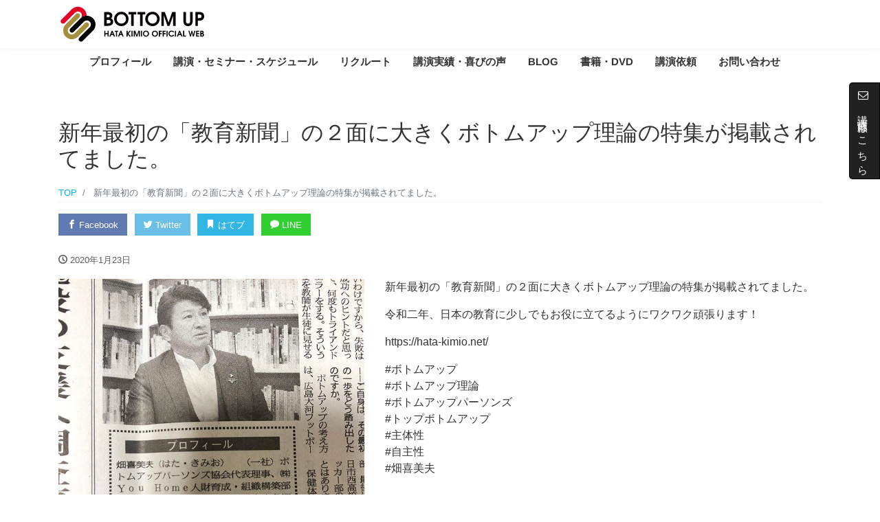

--- FILE ---
content_type: text/html; charset=UTF-8
request_url: https://hata-kimio.net/archives/4119
body_size: 10750
content:
<!DOCTYPE html>
<html lang="ja"
	prefix="og: https://ogp.me/ns#" >
<head prefix="og: http://ogp.me/ns# fb: http://ogp.me/ns/fb# blog: http://ogp.me/ns/blog#">
<meta charset="utf-8">
<meta name="viewport" content="width=device-width, initial-scale=1">
<link rel="start" href="https://hata-kimio.net" title="TOP">
<title>新年最初の「教育新聞」の２面に大きくボトムアップ理論の特集が掲載されてました。 | 【公式】畑喜美夫 公式サイト｜進化するボトムアップ理論</title>

<!-- All in One SEO Pack 3.3.5 によって Michael Torbert の Semper Fi Web Design[312,388] -->
<meta name="description"  content="新年最初の「教育新聞」の２面に大きくボトムアップ理論の特集が掲載されてました。 令和二年、日本の教育に少しでもお役に立てるようにワクワク頑張ります！ #ボトムアップ #ボトムアップ理論 #ボトムアップパーソンズ #トップボトムアップ #主体性 #自主性 #畑喜美夫" />

<script type="application/ld+json" class="aioseop-schema">{"@context":"https://schema.org","@graph":[{"@type":"Organization","@id":"https://hata-kimio.net/#organization","url":"https://hata-kimio.net/","name":"\u3010\u516c\u5f0f\u3011\u7551\u559c\u7f8e\u592b \u516c\u5f0f\u30b5\u30a4\u30c8\uff5c\u9032\u5316\u3059\u308b\u30dc\u30c8\u30e0\u30a2\u30c3\u30d7\u7406\u8ad6","sameAs":[]},{"@type":"WebSite","@id":"https://hata-kimio.net/#website","url":"https://hata-kimio.net/","name":"\u3010\u516c\u5f0f\u3011\u7551\u559c\u7f8e\u592b \u516c\u5f0f\u30b5\u30a4\u30c8\uff5c\u9032\u5316\u3059\u308b\u30dc\u30c8\u30e0\u30a2\u30c3\u30d7\u7406\u8ad6","publisher":{"@id":"https://hata-kimio.net/#organization"}},{"@type":"WebPage","@id":"https://hata-kimio.net/archives/4119#webpage","url":"https://hata-kimio.net/archives/4119","inLanguage":"ja","name":"\u65b0\u5e74\u6700\u521d\u306e\u300c\u6559\u80b2\u65b0\u805e\u300d\u306e\uff12\u9762\u306b\u5927\u304d\u304f\u30dc\u30c8\u30e0\u30a2\u30c3\u30d7\u7406\u8ad6\u306e\u7279\u96c6\u304c\u63b2\u8f09\u3055\u308c\u3066\u307e\u3057\u305f\u3002","isPartOf":{"@id":"https://hata-kimio.net/#website"},"image":{"@type":"ImageObject","@id":"https://hata-kimio.net/archives/4119#primaryimage","url":"https://hata-kimio.net/wp-content/uploads/2020/01/82932427_514547285934524_886408342217661003_n.jpg","width":640,"height":800},"primaryImageOfPage":{"@id":"https://hata-kimio.net/archives/4119#primaryimage"},"datePublished":"2020-01-23T11:00:58+09:00","dateModified":"2020-01-23T11:00:58+09:00"},{"@type":"Article","@id":"https://hata-kimio.net/archives/4119#article","isPartOf":{"@id":"https://hata-kimio.net/archives/4119#webpage"},"author":{"@id":"https://hata-kimio.net/archives/author/teshimarketing#author"},"headline":"\u65b0\u5e74\u6700\u521d\u306e\u300c\u6559\u80b2\u65b0\u805e\u300d\u306e\uff12\u9762\u306b\u5927\u304d\u304f\u30dc\u30c8\u30e0\u30a2\u30c3\u30d7\u7406\u8ad6\u306e\u7279\u96c6\u304c\u63b2\u8f09\u3055\u308c\u3066\u307e\u3057\u305f\u3002","datePublished":"2020-01-23T11:00:58+09:00","dateModified":"2020-01-23T11:00:58+09:00","commentCount":0,"mainEntityOfPage":{"@id":"https://hata-kimio.net/archives/4119#webpage"},"publisher":{"@id":"https://hata-kimio.net/#organization"},"articleSection":"","image":{"@type":"ImageObject","@id":"https://hata-kimio.net/archives/4119#primaryimage","url":"https://hata-kimio.net/wp-content/uploads/2020/01/82932427_514547285934524_886408342217661003_n.jpg","width":640,"height":800}},{"@type":"Person","@id":"https://hata-kimio.net/archives/author/teshimarketing#author","name":"teshimarketing","sameAs":[],"image":{"@type":"ImageObject","@id":"https://hata-kimio.net/#personlogo","url":"https://secure.gravatar.com/avatar/5abe4bff9a04462f1d3e274db3444311?s=96&d=mm&r=g","width":96,"height":96,"caption":"teshimarketing"}}]}</script>
<link rel="canonical" href="https://hata-kimio.net/archives/4119" />
<meta property="og:type" content="article" />
<meta property="og:title" content="新年最初の「教育新聞」の２面に大きくボトムアップ理論の特集が掲載されてました。 | 【公式】畑喜美夫 公式サイト｜進化するボトムアップ理論" />
<meta property="og:description" content="新年最初の「教育新聞」の２面に大きくボトムアップ理論の特集が掲載されてました。 令和二年、日本の教育に少しでもお役に立てるようにワクワク頑張ります！ #ボトムアップ #ボトムアップ理論 #ボトムアップパーソンズ #トップボトムアップ #主体性 #自主性 #畑喜美夫" />
<meta property="og:url" content="https://hata-kimio.net/archives/4119" />
<meta property="og:site_name" content="【公式】畑 喜美夫公式サイト｜進化するボトムアップ理論" />
<meta property="og:image" content="https://hata-kimio.net/wp-content/uploads/2020/01/82932427_514547285934524_886408342217661003_n.jpg" />
<meta property="article:published_time" content="2020-01-23T11:00:58Z" />
<meta property="article:modified_time" content="2020-01-23T11:00:58Z" />
<meta property="og:image:secure_url" content="https://hata-kimio.net/wp-content/uploads/2020/01/82932427_514547285934524_886408342217661003_n.jpg" />
<meta name="twitter:card" content="summary" />
<meta name="twitter:title" content="新年最初の「教育新聞」の２面に大きくボトムアップ理論の特集が掲載されてました。 | 【公式】畑喜美夫 公式サイト｜進化するボトムアップ理論" />
<meta name="twitter:description" content="新年最初の「教育新聞」の２面に大きくボトムアップ理論の特集が掲載されてました。 令和二年、日本の教育に少しでもお役に立てるようにワクワク頑張ります！ #ボトムアップ #ボトムアップ理論 #ボトムアップパーソンズ #トップボトムアップ #主体性 #自主性 #畑喜美夫" />
<meta name="twitter:image" content="https://hata-kimio.net/wp-content/uploads/2020/01/82932427_514547285934524_886408342217661003_n.jpg" />
			<script type="text/javascript" >
				window.ga=window.ga||function(){(ga.q=ga.q||[]).push(arguments)};ga.l=+new Date;
				ga('create', 'UA-144295051-1', 'auto');
				// Plugins
				
				ga('send', 'pageview');
			</script>
			<script async src="https://www.google-analytics.com/analytics.js"></script>
			<!-- All in One SEO Pack -->
<link rel='dns-prefetch' href='//www.google.com' />
<link rel='dns-prefetch' href='//s.w.org' />
<link rel="alternate" type="application/rss+xml" title="【公式】畑喜美夫 公式サイト｜進化するボトムアップ理論 &raquo; フィード" href="https://hata-kimio.net/feed" />
<link rel="alternate" type="application/rss+xml" title="【公式】畑喜美夫 公式サイト｜進化するボトムアップ理論 &raquo; コメントフィード" href="https://hata-kimio.net/comments/feed" />
		<script type="text/javascript">
			window._wpemojiSettings = {"baseUrl":"https:\/\/s.w.org\/images\/core\/emoji\/12.0.0-1\/72x72\/","ext":".png","svgUrl":"https:\/\/s.w.org\/images\/core\/emoji\/12.0.0-1\/svg\/","svgExt":".svg","source":{"concatemoji":"https:\/\/hata-kimio.net\/wp-includes\/js\/wp-emoji-release.min.js?ver=5.3.20"}};
			!function(e,a,t){var n,r,o,i=a.createElement("canvas"),p=i.getContext&&i.getContext("2d");function s(e,t){var a=String.fromCharCode;p.clearRect(0,0,i.width,i.height),p.fillText(a.apply(this,e),0,0);e=i.toDataURL();return p.clearRect(0,0,i.width,i.height),p.fillText(a.apply(this,t),0,0),e===i.toDataURL()}function c(e){var t=a.createElement("script");t.src=e,t.defer=t.type="text/javascript",a.getElementsByTagName("head")[0].appendChild(t)}for(o=Array("flag","emoji"),t.supports={everything:!0,everythingExceptFlag:!0},r=0;r<o.length;r++)t.supports[o[r]]=function(e){if(!p||!p.fillText)return!1;switch(p.textBaseline="top",p.font="600 32px Arial",e){case"flag":return s([127987,65039,8205,9895,65039],[127987,65039,8203,9895,65039])?!1:!s([55356,56826,55356,56819],[55356,56826,8203,55356,56819])&&!s([55356,57332,56128,56423,56128,56418,56128,56421,56128,56430,56128,56423,56128,56447],[55356,57332,8203,56128,56423,8203,56128,56418,8203,56128,56421,8203,56128,56430,8203,56128,56423,8203,56128,56447]);case"emoji":return!s([55357,56424,55356,57342,8205,55358,56605,8205,55357,56424,55356,57340],[55357,56424,55356,57342,8203,55358,56605,8203,55357,56424,55356,57340])}return!1}(o[r]),t.supports.everything=t.supports.everything&&t.supports[o[r]],"flag"!==o[r]&&(t.supports.everythingExceptFlag=t.supports.everythingExceptFlag&&t.supports[o[r]]);t.supports.everythingExceptFlag=t.supports.everythingExceptFlag&&!t.supports.flag,t.DOMReady=!1,t.readyCallback=function(){t.DOMReady=!0},t.supports.everything||(n=function(){t.readyCallback()},a.addEventListener?(a.addEventListener("DOMContentLoaded",n,!1),e.addEventListener("load",n,!1)):(e.attachEvent("onload",n),a.attachEvent("onreadystatechange",function(){"complete"===a.readyState&&t.readyCallback()})),(n=t.source||{}).concatemoji?c(n.concatemoji):n.wpemoji&&n.twemoji&&(c(n.twemoji),c(n.wpemoji)))}(window,document,window._wpemojiSettings);
		</script>
		<style type="text/css">
img.wp-smiley,
img.emoji {
	display: inline !important;
	border: none !important;
	box-shadow: none !important;
	height: 1em !important;
	width: 1em !important;
	margin: 0 .07em !important;
	vertical-align: -0.1em !important;
	background: none !important;
	padding: 0 !important;
}
</style>
	<link rel='stylesheet' id='wp-block-library-css'  href='https://hata-kimio.net/wp-includes/css/dist/block-library/style.min.css?ver=5.3.20' type='text/css' media='all' />
<link rel='stylesheet' id='contact-form-7-css'  href='https://hata-kimio.net/wp-content/plugins/contact-form-7/includes/css/styles.css?ver=5.1.6' type='text/css' media='all' />
<link rel='stylesheet' id='bootstrap-css'  href='https://hata-kimio.net/wp-content/themes/liquid-magazine/css/bootstrap.min.css?ver=1.0.0' type='text/css' media='all' />
<link rel='stylesheet' id='parent-style-css'  href='https://hata-kimio.net/wp-content/themes/liquid-magazine/style.css?ver=5.3.20' type='text/css' media='all' />
<link rel='stylesheet' id='fontawesome-style-css'  href='https://hata-kimio.net/wp-content/themes/mymedia/css/font-awesome.min.css?ver=5.3.20' type='text/css' media='all' />
<link rel='stylesheet' id='swiper-style-css'  href='https://hata-kimio.net/wp-content/themes/mymedia/css/swiper.min.css?ver=5.3.20' type='text/css' media='all' />
<link rel='stylesheet' id='icomoon-css'  href='https://hata-kimio.net/wp-content/themes/liquid-magazine/css/icomoon.css?ver=5.3.20' type='text/css' media='all' />
<link rel='stylesheet' id='liquid-style-css'  href='https://hata-kimio.net/wp-content/themes/mymedia/style.css?ver=1.0.0' type='text/css' media='all' />
<link rel='stylesheet' id='liquid-block-style-css'  href='https://hata-kimio.net/wp-content/themes/liquid-magazine/css/block.css?ver=1.0.0' type='text/css' media='all' />
<link rel='stylesheet' id='fancybox-css'  href='https://hata-kimio.net/wp-content/plugins/easy-fancybox/css/jquery.fancybox.min.css?ver=1.3.24' type='text/css' media='screen' />
<!--n2css--><script type='text/javascript' src='https://hata-kimio.net/wp-includes/js/jquery/jquery.js?ver=1.12.4-wp'></script>
<script type='text/javascript' src='https://hata-kimio.net/wp-includes/js/jquery/jquery-migrate.min.js?ver=1.4.1'></script>
<script type='text/javascript' src='https://hata-kimio.net/wp-content/themes/liquid-magazine/js/bootstrap.min.js?ver=1.0.0'></script>
<link rel='https://api.w.org/' href='https://hata-kimio.net/wp-json/' />
<link rel="EditURI" type="application/rsd+xml" title="RSD" href="https://hata-kimio.net/xmlrpc.php?rsd" />
<link rel="wlwmanifest" type="application/wlwmanifest+xml" href="https://hata-kimio.net/wp-includes/wlwmanifest.xml" /> 
<link rel='prev' title='（株）ネストさん本日2回目のボトムアップセミナー！' href='https://hata-kimio.net/archives/4116' />
<link rel='next' title='おはようございます。' href='https://hata-kimio.net/archives/4121' />
<link rel='shortlink' href='https://hata-kimio.net/?p=4119' />
<link rel="alternate" type="application/json+oembed" href="https://hata-kimio.net/wp-json/oembed/1.0/embed?url=https%3A%2F%2Fhata-kimio.net%2Farchives%2F4119" />
<link rel="alternate" type="text/xml+oembed" href="https://hata-kimio.net/wp-json/oembed/1.0/embed?url=https%3A%2F%2Fhata-kimio.net%2Farchives%2F4119&#038;format=xml" />
<style type="text/css">.broken_link, a.broken_link {
	text-decoration: line-through;
}</style><link rel="icon" href="https://hata-kimio.net/wp-content/uploads/2019/08/cropped-favicon-32x32.png" sizes="32x32" />
<link rel="icon" href="https://hata-kimio.net/wp-content/uploads/2019/08/cropped-favicon-192x192.png" sizes="192x192" />
<link rel="apple-touch-icon-precomposed" href="https://hata-kimio.net/wp-content/uploads/2019/08/cropped-favicon-180x180.png" />
<meta name="msapplication-TileImage" content="https://hata-kimio.net/wp-content/uploads/2019/08/cropped-favicon-270x270.png" />

<!-- JS -->
<!--[if lt IE 9]>
<meta http-equiv="X-UA-Compatible" content="IE=edge">
<script type="text/javascript" src="https://oss.maxcdn.com/html5shiv/3.7.2/html5shiv.min.js"></script>
<script type="text/javascript" src="https://oss.maxcdn.com/respond/1.4.2/respond.min.js"></script>
<![endif]-->
<!-- CSS -->
<style type="text/css">
    /*  customize  */
                    .post_body a, .post_body a:hover, .post_body a:active, .post_body a:visited {
        color: #1b5fb7;
    }
                    /*  custom head  */
        </style>
<link href="https://cdn.rawgit.com/michalsnik/aos/2.1.1/dist/aos.css" rel="stylesheet">
<link href="https://fonts.googleapis.com/css?family=Barlow+Condensed:500i&display=swap" rel="stylesheet">
<script src="https://ajax.googleapis.com/ajax/libs/jquery/1.11.0/jquery.min.js"></script>
<script>
$(window).scroll(function (){
 $(".marker-animation").each(function(){
   var position = $(this).offset().top; //ページの一番上から要素までの距離を取得
   var scroll = $(window).scrollTop(); //スクロールの位置を取得
   var windowHeight = $(window).height(); //ウインドウの高さを取得
   if (scroll > position - windowHeight){ //スクロール位置が要素の位置を過ぎたとき
     $(this).addClass('active'); //クラス「active」を与える
   }
 });
});
</script>
</head>

<body class="post-template-default single single-post postid-4119 single-format-standard category_0">

<!-- FB -->
<div id="fb-root"></div>
<script>(function(d, s, id) {
  var js, fjs = d.getElementsByTagName(s)[0];
  if (d.getElementById(id)) return;
  js = d.createElement(s); js.id = id;
  js.src = "//connect.facebook.net/ja_JP/sdk.js#xfbml=1&version=v2.4";
  fjs.parentNode.insertBefore(js, fjs);
}(document, 'script', 'facebook-jssdk'));</script>
<a class="cta d-none d-sm-block" href="https://hata-kimio.net/apply"><i class="fa fa-envelope-o" aria-hidden="true"></i> 講演依頼はこちら</a>
<a id="top"></a>
 <div class="wrapper">
     <div class="headline">
     <div class="container">
      <div class="row">
       <div class="col-sm-6">
        <a href="https://hata-kimio.net" title="【公式】畑喜美夫 公式サイト｜進化するボトムアップ理論" class="logo">
                       <img src="https://hata-kimio.net/wp-content/uploads/2019/08/bottomup_logo.svg" alt="【公式】畑喜美夫 公式サイト｜進化するボトムアップ理論">
                   </a>
       </div>
       <div class="col-md-4 d-none d-sm-block">
        </div>
        <div class="col-md-2 d-none d-sm-block">
        
<style type="text/css">
<!--

.prisna-gwt-align-left {
	text-align: left !important;
}
.prisna-gwt-align-right {
	text-align: right !important;
}



body {
	top: 0 !important;
}
.goog-te-banner-frame {
	display: none !important;
	visibility: hidden !important;
}

.goog-tooltip,
.goog-tooltip:hover {
	display: none !important;
}
.goog-text-highlight {
	background-color: transparent !important;
	border: none !important;
	box-shadow: none !important;
}

-->
</style>



<div id="google_translate_element" class="prisna-gwt-align-right"></div>
<script type="text/javascript">
/*<![CDATA[*/
function initializeGoogleTranslateElement() {
	new google.translate.TranslateElement({
		pageLanguage: "ja",
		layout: google.translate.TranslateElement.InlineLayout.SIMPLE,
		includedLanguages: "zh-CN,zh-TW,en,fr,de,ja,ko,ru,es"
	}, "google_translate_element");
}
/*]]>*/
</script>
<script type="text/javascript" src="//translate.google.com/translate_a/element.js?cb=initializeGoogleTranslateElement"></script>        </div>
        <div class="sns hidden-sm-down">
                                                    </div>
       </div>
      </div>
     </div>
    </div>
   
    <nav class="navbar navbar-light navbar-expand-md">
    <div class="container">
        <!-- Global Menu -->
        <ul id="menu-%e3%82%b0%e3%83%ad%e3%83%bc%e3%83%90%e3%83%ab%e3%83%a1%e3%83%8b%e3%83%a5%e3%83%bc" class="nav navbar-nav global-menu-fixed"><li id="menu-item-2969" class="menu-item menu-item-type-post_type menu-item-object-page menu-item-2969 nav-item"><a href="https://hata-kimio.net/profile">プロフィール</a></li>
<li id="menu-item-2970" class="menu-item menu-item-type-post_type menu-item-object-page menu-item-2970 nav-item"><a href="https://hata-kimio.net/lecture">講演・セミナー・スケジュール</a></li>
<li id="menu-item-5084" class="menu-item menu-item-type-post_type menu-item-object-page menu-item-5084 nav-item"><a href="https://hata-kimio.net/recuruit">リクルート</a></li>
<li id="menu-item-3719" class="menu-item menu-item-type-post_type menu-item-object-page menu-item-3719 nav-item"><a href="https://hata-kimio.net/results">講演実績・喜びの声</a></li>
<li id="menu-item-2064" class="menu-item menu-item-type-custom menu-item-object-custom menu-item-2064 nav-item"><a href="https://hata-kimio.net/archives/post">BLOG</a></li>
<li id="menu-item-3140" class="menu-item menu-item-type-custom menu-item-object-custom menu-item-home menu-item-3140 nav-item"><a href="https://hata-kimio.net#books">書籍・DVD</a></li>
<li id="menu-item-3423" class="menu-item menu-item-type-post_type menu-item-object-page menu-item-3423 nav-item"><a href="https://hata-kimio.net/apply">講演依頼</a></li>
<li id="menu-item-2968" class="menu-item menu-item-type-post_type menu-item-object-page menu-item-2968 nav-item"><a href="https://hata-kimio.net/contact">お問い合わせ</a></li>
</ul>                <button type="button" class="navbar-toggler collapsed">
            <span class="sr-only">ナビ</span>
            <span class="icon-bar top-bar"></span>
            <span class="icon-bar middle-bar"></span>
            <span class="icon-bar bottom-bar"></span>
        </button>
            </div>
</nav>
  
        
<div class="detail post-4119 post type-post status-publish format-standard has-post-thumbnail hentry">
    <div class="container">
        <div class="row">
            <div class="col-md-12 mainarea">

                                
                <h1 class="ttl_h1 entry-title" title="新年最初の「教育新聞」の２面に大きくボトムアップ理論の特集が掲載されてました。">
                    新年最初の「教育新聞」の２面に大きくボトムアップ理論の特集が掲載されてました。                </h1>

                <!-- pan -->
                                <nav aria-label="breadcrumb">
                    <ul class="breadcrumb" itemscope itemtype="http://schema.org/BreadcrumbList">
                        <li class="breadcrumb-item" itemprop="itemListElement" itemscope itemtype="http://schema.org/ListItem">
                            <a href="https://hata-kimio.net" itemprop="item"><span itemprop="name">TOP</span></a>
                            <meta itemprop="position" content="1">
                        </li>
                                                                                                                                                <li class="breadcrumb-item active" itemprop="itemListElement" itemscope itemtype="http://schema.org/ListItem" aria-current="page">
                            <a href="https://hata-kimio.net/archives/4119" itemprop="item" aria-disabled="true"><span itemprop="name">新年最初の「教育新聞」の２面に大きくボトムアップ理論の特集が掲載されてました。</span></a>
                            <meta itemprop="position" content="2">
                        </li>
                    </ul>
                </nav>

                <div class="detail_text">

                <div class="share">
            <a href="https://www.facebook.com/sharer.php?u=https://hata-kimio.net/archives/4119&amp;t=%E6%96%B0%E5%B9%B4%E6%9C%80%E5%88%9D%E3%81%AE%E3%80%8C%E6%95%99%E8%82%B2%E6%96%B0%E8%81%9E%E3%80%8D%E3%81%AE%EF%BC%92%E9%9D%A2%E3%81%AB%E5%A4%A7%E3%81%8D%E3%81%8F%E3%83%9C%E3%83%88%E3%83%A0%E3%82%A2%E3%83%83%E3%83%97%E7%90%86%E8%AB%96%E3%81%AE%E7%89%B9%E9%9B%86%E3%81%8C%E6%8E%B2%E8%BC%89%E3%81%95%E3%82%8C%E3%81%A6%E3%81%BE%E3%81%97%E3%81%9F%E3%80%82++%E3%80%90%E5%85%AC%E5%BC%8F%E3%80%91%E7%95%91%E5%96%9C%E7%BE%8E%E5%A4%AB+%E5%85%AC%E5%BC%8F%E3%82%B5%E3%82%A4%E3%83%88%EF%BD%9C%E9%80%B2%E5%8C%96%E3%81%99%E3%82%8B%E3%83%9C%E3%83%88%E3%83%A0%E3%82%A2%E3%83%83%E3%83%97%E7%90%86%E8%AB%96" target="_blank" class="share_facebook"><i class="icon icon-facebook"></i>
        Facebook</a>
            <a href="https://twitter.com/intent/tweet?text=%E6%96%B0%E5%B9%B4%E6%9C%80%E5%88%9D%E3%81%AE%E3%80%8C%E6%95%99%E8%82%B2%E6%96%B0%E8%81%9E%E3%80%8D%E3%81%AE%EF%BC%92%E9%9D%A2%E3%81%AB%E5%A4%A7%E3%81%8D%E3%81%8F%E3%83%9C%E3%83%88%E3%83%A0%E3%82%A2%E3%83%83%E3%83%97%E7%90%86%E8%AB%96%E3%81%AE%E7%89%B9%E9%9B%86%E3%81%8C%E6%8E%B2%E8%BC%89%E3%81%95%E3%82%8C%E3%81%A6%E3%81%BE%E3%81%97%E3%81%9F%E3%80%82++%E3%80%90%E5%85%AC%E5%BC%8F%E3%80%91%E7%95%91%E5%96%9C%E7%BE%8E%E5%A4%AB+%E5%85%AC%E5%BC%8F%E3%82%B5%E3%82%A4%E3%83%88%EF%BD%9C%E9%80%B2%E5%8C%96%E3%81%99%E3%82%8B%E3%83%9C%E3%83%88%E3%83%A0%E3%82%A2%E3%83%83%E3%83%97%E7%90%86%E8%AB%96&url=https://hata-kimio.net/archives/4119" target="_blank" class="share_twitter"><i class="icon icon-twitter"></i>
        Twitter</a>
                <a href="http://b.hatena.ne.jp/add?mode=confirm&url=https://hata-kimio.net/archives/4119&title=%E6%96%B0%E5%B9%B4%E6%9C%80%E5%88%9D%E3%81%AE%E3%80%8C%E6%95%99%E8%82%B2%E6%96%B0%E8%81%9E%E3%80%8D%E3%81%AE%EF%BC%92%E9%9D%A2%E3%81%AB%E5%A4%A7%E3%81%8D%E3%81%8F%E3%83%9C%E3%83%88%E3%83%A0%E3%82%A2%E3%83%83%E3%83%97%E7%90%86%E8%AB%96%E3%81%AE%E7%89%B9%E9%9B%86%E3%81%8C%E6%8E%B2%E8%BC%89%E3%81%95%E3%82%8C%E3%81%A6%E3%81%BE%E3%81%97%E3%81%9F%E3%80%82++%E3%80%90%E5%85%AC%E5%BC%8F%E3%80%91%E7%95%91%E5%96%9C%E7%BE%8E%E5%A4%AB+%E5%85%AC%E5%BC%8F%E3%82%B5%E3%82%A4%E3%83%88%EF%BD%9C%E9%80%B2%E5%8C%96%E3%81%99%E3%82%8B%E3%83%9C%E3%83%88%E3%83%A0%E3%82%A2%E3%83%83%E3%83%97%E7%90%86%E8%AB%96" target="_blank" class="share_hatena"><i class="icon icon-bookmark"></i>
        はてブ</a>
                <a href="https://line.me/R/msg/text/?%E6%96%B0%E5%B9%B4%E6%9C%80%E5%88%9D%E3%81%AE%E3%80%8C%E6%95%99%E8%82%B2%E6%96%B0%E8%81%9E%E3%80%8D%E3%81%AE%EF%BC%92%E9%9D%A2%E3%81%AB%E5%A4%A7%E3%81%8D%E3%81%8F%E3%83%9C%E3%83%88%E3%83%A0%E3%82%A2%E3%83%83%E3%83%97%E7%90%86%E8%AB%96%E3%81%AE%E7%89%B9%E9%9B%86%E3%81%8C%E6%8E%B2%E8%BC%89%E3%81%95%E3%82%8C%E3%81%A6%E3%81%BE%E3%81%97%E3%81%9F%E3%80%82++%E3%80%90%E5%85%AC%E5%BC%8F%E3%80%91%E7%95%91%E5%96%9C%E7%BE%8E%E5%A4%AB+%E5%85%AC%E5%BC%8F%E3%82%B5%E3%82%A4%E3%83%88%EF%BD%9C%E9%80%B2%E5%8C%96%E3%81%99%E3%82%8B%E3%83%9C%E3%83%88%E3%83%A0%E3%82%A2%E3%83%83%E3%83%97%E7%90%86%E8%AB%96%0D%0Ahttps://hata-kimio.net/archives/4119" target="_blank" class="share_line"><i class="icon icon-bubble"></i>
        LINE</a>
    </div>
                    <div class="post_meta">
                        <span class="post_time">
                                                        <i class="icon icon-clock" title=" 2020/01/23 20:00"></i> <time class="date updated">2020年1月23日</time>
                                                    </span>
                                            </div>

                    
                    
                    <!-- content -->
                    <div class="post_body">
                        <div class="row">
<div class="col-md-5">
<div class="instagram-medias"><img src="https://hata-kimio.net/wp-content/uploads/2020/01/82932427_514547285934524_886408342217661003_n.jpg"><img src="https://hata-kimio.net/wp-content/uploads/2020/01/80579776_821952954913008_1626044344900301707_n.jpg"></div>
</p></div>
<div class="col-md-7">
<div class="caption">新年最初の「教育新聞」の２面に大きくボトムアップ理論の特集が掲載されてました。</p>
<p>令和二年、日本の教育に少しでもお役に立てるようにワクワク頑張ります！</p>
<p>https://hata-kimio.net/</p>
<p>#ボトムアップ<br />
#ボトムアップ理論<br />
#ボトムアップパーソンズ<br />
#トップボトムアップ<br />
#主体性<br />
#自主性<br />
#畑喜美夫</p></div>
</p></div>
</p></div>
                    </div>
                    
                    
                    <!-- author -->
                    
                    <!-- tags -->
                                        
                    <div class="share">
            <a href="https://www.facebook.com/sharer.php?u=https://hata-kimio.net/archives/4119&amp;t=%E6%96%B0%E5%B9%B4%E6%9C%80%E5%88%9D%E3%81%AE%E3%80%8C%E6%95%99%E8%82%B2%E6%96%B0%E8%81%9E%E3%80%8D%E3%81%AE%EF%BC%92%E9%9D%A2%E3%81%AB%E5%A4%A7%E3%81%8D%E3%81%8F%E3%83%9C%E3%83%88%E3%83%A0%E3%82%A2%E3%83%83%E3%83%97%E7%90%86%E8%AB%96%E3%81%AE%E7%89%B9%E9%9B%86%E3%81%8C%E6%8E%B2%E8%BC%89%E3%81%95%E3%82%8C%E3%81%A6%E3%81%BE%E3%81%97%E3%81%9F%E3%80%82++%E3%80%90%E5%85%AC%E5%BC%8F%E3%80%91%E7%95%91%E5%96%9C%E7%BE%8E%E5%A4%AB+%E5%85%AC%E5%BC%8F%E3%82%B5%E3%82%A4%E3%83%88%EF%BD%9C%E9%80%B2%E5%8C%96%E3%81%99%E3%82%8B%E3%83%9C%E3%83%88%E3%83%A0%E3%82%A2%E3%83%83%E3%83%97%E7%90%86%E8%AB%96" target="_blank" class="share_facebook"><i class="icon icon-facebook"></i>
        Facebook</a>
            <a href="https://twitter.com/intent/tweet?text=%E6%96%B0%E5%B9%B4%E6%9C%80%E5%88%9D%E3%81%AE%E3%80%8C%E6%95%99%E8%82%B2%E6%96%B0%E8%81%9E%E3%80%8D%E3%81%AE%EF%BC%92%E9%9D%A2%E3%81%AB%E5%A4%A7%E3%81%8D%E3%81%8F%E3%83%9C%E3%83%88%E3%83%A0%E3%82%A2%E3%83%83%E3%83%97%E7%90%86%E8%AB%96%E3%81%AE%E7%89%B9%E9%9B%86%E3%81%8C%E6%8E%B2%E8%BC%89%E3%81%95%E3%82%8C%E3%81%A6%E3%81%BE%E3%81%97%E3%81%9F%E3%80%82++%E3%80%90%E5%85%AC%E5%BC%8F%E3%80%91%E7%95%91%E5%96%9C%E7%BE%8E%E5%A4%AB+%E5%85%AC%E5%BC%8F%E3%82%B5%E3%82%A4%E3%83%88%EF%BD%9C%E9%80%B2%E5%8C%96%E3%81%99%E3%82%8B%E3%83%9C%E3%83%88%E3%83%A0%E3%82%A2%E3%83%83%E3%83%97%E7%90%86%E8%AB%96&url=https://hata-kimio.net/archives/4119" target="_blank" class="share_twitter"><i class="icon icon-twitter"></i>
        Twitter</a>
                <a href="http://b.hatena.ne.jp/add?mode=confirm&url=https://hata-kimio.net/archives/4119&title=%E6%96%B0%E5%B9%B4%E6%9C%80%E5%88%9D%E3%81%AE%E3%80%8C%E6%95%99%E8%82%B2%E6%96%B0%E8%81%9E%E3%80%8D%E3%81%AE%EF%BC%92%E9%9D%A2%E3%81%AB%E5%A4%A7%E3%81%8D%E3%81%8F%E3%83%9C%E3%83%88%E3%83%A0%E3%82%A2%E3%83%83%E3%83%97%E7%90%86%E8%AB%96%E3%81%AE%E7%89%B9%E9%9B%86%E3%81%8C%E6%8E%B2%E8%BC%89%E3%81%95%E3%82%8C%E3%81%A6%E3%81%BE%E3%81%97%E3%81%9F%E3%80%82++%E3%80%90%E5%85%AC%E5%BC%8F%E3%80%91%E7%95%91%E5%96%9C%E7%BE%8E%E5%A4%AB+%E5%85%AC%E5%BC%8F%E3%82%B5%E3%82%A4%E3%83%88%EF%BD%9C%E9%80%B2%E5%8C%96%E3%81%99%E3%82%8B%E3%83%9C%E3%83%88%E3%83%A0%E3%82%A2%E3%83%83%E3%83%97%E7%90%86%E8%AB%96" target="_blank" class="share_hatena"><i class="icon icon-bookmark"></i>
        はてブ</a>
                <a href="https://line.me/R/msg/text/?%E6%96%B0%E5%B9%B4%E6%9C%80%E5%88%9D%E3%81%AE%E3%80%8C%E6%95%99%E8%82%B2%E6%96%B0%E8%81%9E%E3%80%8D%E3%81%AE%EF%BC%92%E9%9D%A2%E3%81%AB%E5%A4%A7%E3%81%8D%E3%81%8F%E3%83%9C%E3%83%88%E3%83%A0%E3%82%A2%E3%83%83%E3%83%97%E7%90%86%E8%AB%96%E3%81%AE%E7%89%B9%E9%9B%86%E3%81%8C%E6%8E%B2%E8%BC%89%E3%81%95%E3%82%8C%E3%81%A6%E3%81%BE%E3%81%97%E3%81%9F%E3%80%82++%E3%80%90%E5%85%AC%E5%BC%8F%E3%80%91%E7%95%91%E5%96%9C%E7%BE%8E%E5%A4%AB+%E5%85%AC%E5%BC%8F%E3%82%B5%E3%82%A4%E3%83%88%EF%BD%9C%E9%80%B2%E5%8C%96%E3%81%99%E3%82%8B%E3%83%9C%E3%83%88%E3%83%A0%E3%82%A2%E3%83%83%E3%83%97%E7%90%86%E8%AB%96%0D%0Ahttps://hata-kimio.net/archives/4119" target="_blank" class="share_line"><i class="icon icon-bubble"></i>
        LINE</a>
    </div>
                    <!-- form -->
                    
                    <!-- SNS -->
                                        
                </div>
                                <div class="detail_comments">
                    
<div id="comments" class="comments-area">

	
	
	
</div><!-- .comments-area -->
                </div>
                
                <nav>
                    <ul class="pagination justify-content-between">
                        <li><a href="https://hata-kimio.net/archives/4116" class="badge-pill" title="（株）ネストさん本日2回目のボトムアップセミナー！">&laquo; Prev</a></li><li><a href="https://hata-kimio.net/archives/4121" class="badge-pill" title="おはようございます。">Next &raquo;</a></li>                    </ul>
                </nav>
                
<div class="row margin-top-m">
  <div class="col-12">
    <div class="ttl">
      <i class="fa fa-link"></i> 関連記事
    </div>
  </div>
</div>

  <div class="row">
    
    <div class="col-12 col-md-3">
      <div class="card">
        <a href="https://hata-kimio.net/archives/5496" title="昨日もカスコロッソ店に素敵なお客様がご来店いただきました❗️">
          <div class="card-img-top blogsum" style="background: url(https://hata-kimio.net/wp-content/uploads/2021/10/249230686_389053719597652_9121565546464500850_n-1024x576.jpg) center no-repeat; background-size: cover; background-color: #ccc; color: #fff; text-align: center;">
                      </div>
        </a>
        <div class="card-block">
          <a href="https://hata-kimio.net/archives/5496" title="昨日もカスコロッソ店に素敵なお客様がご来店いただきました❗️">
            <h2>昨日もカスコロッソ店に素敵なお客様がご来店いただきました❗️</h2>
          </a>
        </div>
      </div>
    </div>
    
    <div class="col-12 col-md-3">
      <div class="card">
        <a href="https://hata-kimio.net/archives/5278" title="おはようございます！">
          <div class="card-img-top blogsum" style="background: url(https://hata-kimio.net/wp-content/uploads/2021/08/233700071_556828622299419_1851320595090162217_n-1024x1024.jpg) center no-repeat; background-size: cover; background-color: #ccc; color: #fff; text-align: center;">
                      </div>
        </a>
        <div class="card-block">
          <a href="https://hata-kimio.net/archives/5278" title="おはようございます！">
            <h2>おはようございます！</h2>
          </a>
        </div>
      </div>
    </div>
    
    <div class="col-12 col-md-3">
      <div class="card">
        <a href="https://hata-kimio.net/archives/4793" title="昨日はカスコロッソ店、ころん店に教え子が沢山来てくれました！">
          <div class="card-img-top blogsum" style="background: url(https://hata-kimio.net/wp-content/uploads/2020/09/119715091_709982142920875_2334021936825717686_n-1024x1024.jpg) center no-repeat; background-size: cover; background-color: #ccc; color: #fff; text-align: center;">
                      </div>
        </a>
        <div class="card-block">
          <a href="https://hata-kimio.net/archives/4793" title="昨日はカスコロッソ店、ころん店に教え子が沢山来てくれました！">
            <h2>昨日はカスコロッソ店、ころん店に教え子が沢山来てくれました！</h2>
          </a>
        </div>
      </div>
    </div>
    
    <div class="col-12 col-md-3">
      <div class="card">
        <a href="https://hata-kimio.net/archives/3781" title="今日は博多ブリヂストンさんの講演会。懇親会も盛り上がりました^_^">
          <div class="card-img-top blogsum" style="background: url(https://hata-kimio.net/wp-content/uploads/2019/11/72262165_807730179673049_8384818384894146045_n.jpg) center no-repeat; background-size: cover; background-color: #ccc; color: #fff; text-align: center;">
                      </div>
        </a>
        <div class="card-block">
          <a href="https://hata-kimio.net/archives/3781" title="今日は博多ブリヂストンさんの講演会。懇親会も盛り上がりました^_^">
            <h2>今日は博多ブリヂストンさんの講演会。懇親会も盛り上がりました^_^</h2>
          </a>
        </div>
      </div>
    </div>
      </div>

                <!-- PopularPosts -->
                
            </div><!-- /col -->
        </div><!-- /row -->
    </div><!-- /container -->
</div><!-- /detail -->

<div class="foot">
  <div class="container sns">
                                          </div>
</div>

<!--<div class="pagetop d-none d-sm-block">
    <a href="#top"><i class="icon icon-arrow-up2"></i></a>
</div>-->
<!--FloatingMenu-->
<div class="Bnr">
<div class="Bnr__img">
<div class="Bnr__img__inner">
<a href="https://hata-kimio.net/online/beginner/sp/" target="_blank">
<img src="https://hata-kimio.net/wp-content/uploads/2021/03/floatbnr.jpg">
</a>
</div>
<p class="closed"><a href="javascript:void(0)"><span>閉じる</span><i aria-hidden="true" class="fa fa-times"></i></a></p>
</div>
</div>
<script>
(function($) {
 
$(function () {
    var display = function () {
    if ($(this).scrollTop() > 150) { //scroll量
            $(".Bnr").fadeIn();
        } else {
            $(".Bnr").fadeOut();
        }
    };
    $(window).on("scroll", display);
    //click
    $(".Bnr p.closed a").click(function(){
    $(".Bnr").fadeOut();
    $(window).off("scroll", display);
    });
});
 
})(jQuery);
</script>
<!--FloatingMenu_end-->
<footer>
  <div class="container">
    <div class="row">
      <div id="custom_html-2" class="widget_text col-12 old-col-sm-4"><div class="widget_text widget widget_custom_html"><div class="textwidget custom-html-widget"><div class="container">
<div class="row top20">
<div class="col-12 col-md-4 top20">
	<img src="https://hata-kimio.net/wp-content/uploads/2019/08/wite.svg" style="width:250px;" class="aligncenter">  
</div>
<div class="col-12 col-md-6 top30">
<p class="addressfooter2"></p>       
</div>
<div class="col-12  col-md-2 top10">
<div class="links">
<a href="https://www.facebook.com/kimio.hata" target="_blank" rel="noopener noreferrer"><i class="fa fa-facebook" aria-hidden="true"></i></a>
<a href="https://www.instagram.com/kimio.hata/?hl=ja" target="_blank" rel="noopener noreferrer"><i class="fa fa-instagram" aria-hidden="true"></i></a>
</div>
</div>
</div>
</div></div></div></div><div id="custom_html-3" class="widget_text col-12 old-col-sm-4"><div class="widget_text widget widget_custom_html"><div class="textwidget custom-html-widget"><p class="copy">
Copyright ©Hata Kimio Official Web All rights reserved.
</p></div></div></div>    </div>
  </div>
</footer>

</div><!--/site-wrapper-->

<!--<div id="footerFloatingMenu" class="d-block d-sm-none" data-aos="fade-up" data-aos-duration="900" data-aos-anchor-placement="bottom-bottom">
<div class="row">
<div class="col-6 frortbnr">
<a href="https://hata-kimio.net/contact" class="spresbtn" style="text-decoration: none;display: block;" ><i class="fa fa-envelope-o" aria-hidden="true"></i> お問い合わせ</a>
</div>
<div class="col-6 frortbnr">
<a href="https://hata-kimio.net/apply" class="spresbtn" style="text-decoration: none;display: block;" ><i class="fa fa-envelope-o" aria-hidden="true"></i> 講演依頼</a>
</div>
</div>
</div>-->
<script type='text/javascript'>
/* <![CDATA[ */
var wpcf7 = {"apiSettings":{"root":"https:\/\/hata-kimio.net\/wp-json\/contact-form-7\/v1","namespace":"contact-form-7\/v1"}};
/* ]]> */
</script>
<script type='text/javascript' src='https://hata-kimio.net/wp-content/plugins/contact-form-7/includes/js/scripts.js?ver=5.1.6'></script>
<script type='text/javascript'>
var renderInvisibleReCaptcha = function() {

    for (var i = 0; i < document.forms.length; ++i) {
        var form = document.forms[i];
        var holder = form.querySelector('.inv-recaptcha-holder');

        if (null === holder) continue;
		holder.innerHTML = '';

         (function(frm){
			var cf7SubmitElm = frm.querySelector('.wpcf7-submit');
            var holderId = grecaptcha.render(holder,{
                'sitekey': '6LfU2K0UAAAAALMFkBhYGLa7q4dj3cr-3gPt9Tu3', 'size': 'invisible', 'badge' : 'inline',
                'callback' : function (recaptchaToken) {
					if((null !== cf7SubmitElm) && (typeof jQuery != 'undefined')){jQuery(frm).submit();grecaptcha.reset(holderId);return;}
					 HTMLFormElement.prototype.submit.call(frm);
                },
                'expired-callback' : function(){grecaptcha.reset(holderId);}
            });

			if(null !== cf7SubmitElm && (typeof jQuery != 'undefined') ){
				jQuery(cf7SubmitElm).off('click').on('click', function(clickEvt){
					clickEvt.preventDefault();
					grecaptcha.execute(holderId);
				});
			}
			else
			{
				frm.onsubmit = function (evt){evt.preventDefault();grecaptcha.execute(holderId);};
			}


        })(form);
    }
};
</script>
<script type='text/javascript' async defer src='https://www.google.com/recaptcha/api.js?onload=renderInvisibleReCaptcha&#038;render=explicit&#038;hl=ja'></script>
<script type='text/javascript' src='https://hata-kimio.net/wp-content/themes/mymedia/js/swiper.min.js?ver=4.1.0'></script>
<script type='text/javascript' src='https://hata-kimio.net/wp-content/themes/liquid-magazine/js/jquery.adaptive-backgrounds.js?ver=5.3.20'></script>
<script type='text/javascript' src='https://hata-kimio.net/wp-content/themes/liquid-magazine/js/common.min.js?ver=1.0.0'></script>
<script type='text/javascript' src='https://hata-kimio.net/wp-includes/js/comment-reply.min.js?ver=5.3.20'></script>
<script type='text/javascript' src='https://hata-kimio.net/wp-content/plugins/easy-fancybox/js/jquery.fancybox.min.js?ver=1.3.24'></script>
<script type='text/javascript'>
var fb_timeout, fb_opts={'overlayShow':true,'hideOnOverlayClick':true,'showCloseButton':true,'margin':20,'centerOnScroll':false,'enableEscapeButton':true,'autoScale':true };
if(typeof easy_fancybox_handler==='undefined'){
var easy_fancybox_handler=function(){
jQuery('.nofancybox,a.wp-block-file__button,a.pin-it-button,a[href*="pinterest.com/pin/create"],a[href*="facebook.com/share"],a[href*="twitter.com/share"]').addClass('nolightbox');
/* IMG */
var fb_IMG_select='a[href*=".jpg"]:not(.nolightbox,li.nolightbox>a),area[href*=".jpg"]:not(.nolightbox),a[href*=".jpeg"]:not(.nolightbox,li.nolightbox>a),area[href*=".jpeg"]:not(.nolightbox),a[href*=".png"]:not(.nolightbox,li.nolightbox>a),area[href*=".png"]:not(.nolightbox),a[href*=".webp"]:not(.nolightbox,li.nolightbox>a),area[href*=".webp"]:not(.nolightbox)';
jQuery(fb_IMG_select).addClass('fancybox image');
var fb_IMG_sections=jQuery('.gallery,.wp-block-gallery,.tiled-gallery,.wp-block-jetpack-tiled-gallery');
fb_IMG_sections.each(function(){jQuery(this).find(fb_IMG_select).attr('rel','gallery-'+fb_IMG_sections.index(this));});
jQuery('a.fancybox,area.fancybox,li.fancybox a').each(function(){jQuery(this).fancybox(jQuery.extend({},fb_opts,{'transitionIn':'elastic','easingIn':'easeOutBack','transitionOut':'elastic','easingOut':'easeInBack','opacity':false,'hideOnContentClick':false,'titleShow':true,'titlePosition':'over','titleFromAlt':true,'showNavArrows':true,'enableKeyboardNav':true,'cyclic':false}))});
/* PDF */
jQuery('a[href*=".pdf"],area[href*=".pdf"],a[href*=".PDF"],area[href*=".PDF"]').not('.nolightbox,li.nolightbox>a').addClass('fancybox-pdf');
jQuery('a.fancybox-pdf,area.fancybox-pdf,li.fancybox-pdf a').each(function(){jQuery(this).fancybox(jQuery.extend({},fb_opts,{'type':'iframe','width':'90%','height':'90%','padding':10,'titleShow':false,'titlePosition':'float','titleFromAlt':true,'autoDimensions':false,'scrolling':'no'}))});
/* YouTube */
jQuery('a[href*="youtu.be/"],area[href*="youtu.be/"],a[href*="youtube.com/"],area[href*="youtube.com/"]').filter(function(){return this.href.match(/\/(?:youtu\.be|watch\?|embed\/)/);}).not('.nolightbox,li.nolightbox>a').addClass('fancybox-youtube');
jQuery('a.fancybox-youtube,area.fancybox-youtube,li.fancybox-youtube a').each(function(){jQuery(this).fancybox(jQuery.extend({},fb_opts,{'type':'iframe','width':640,'height':360,'padding':0,'keepRatio':1,'titleShow':false,'titlePosition':'float','titleFromAlt':true,'onStart':function(a,i,o){var splitOn=a[i].href.indexOf("?");var urlParms=(splitOn>-1)?a[i].href.substring(splitOn):"";o.allowfullscreen=(urlParms.indexOf("fs=0")>-1)?false:true;o.href=a[i].href.replace(/https?:\/\/(?:www\.)?youtu(?:\.be\/([^\?]+)\??|be\.com\/watch\?(.*(?=v=))v=([^&]+))(.*)/gi,"https://www.youtube.com/embed/$1$3?$2$4&autoplay=1");}}))});};
jQuery('a.fancybox-close').on('click',function(e){e.preventDefault();jQuery.fancybox.close()});
};
var easy_fancybox_auto=function(){setTimeout(function(){jQuery('#fancybox-auto').trigger('click')},1000);};
jQuery(easy_fancybox_handler);jQuery(document).on('post-load',easy_fancybox_handler);
jQuery(easy_fancybox_auto);
</script>
<script type='text/javascript' src='https://hata-kimio.net/wp-content/plugins/easy-fancybox/js/jquery.easing.min.js?ver=1.4.1'></script>
<script type='text/javascript' src='https://hata-kimio.net/wp-content/plugins/easy-fancybox/js/jquery.mousewheel.min.js?ver=3.1.13'></script>
<script type='text/javascript' src='https://hata-kimio.net/wp-includes/js/wp-embed.min.js?ver=5.3.20'></script>
<script>
jQuery('.gmap').click(function(){
jQuery('.gmap iframe').css("pointer-events","auto");
});
</script>
<script src="https://cdn.rawgit.com/michalsnik/aos/2.1.1/dist/aos.js"></script>
<script>AOS.init();</script>
</body>
</html>


--- FILE ---
content_type: text/css
request_url: https://hata-kimio.net/wp-content/themes/liquid-magazine/style.css?ver=5.3.20
body_size: 6099
content:
@charset "utf-8";
/*
Theme Name: LIQUID MAGAZINE
Theme URI: https://lqd.jp/wp/theme_magazine.html
Description: LIQUID PRESS SERIES
Author: LIQUID DESIGN Ltd.
Author URI: https://lqd.jp/wp/
License: GPLv2 or later
License URI: http://www.gnu.org/licenses/gpl-2.0.html
Tags: custom-header, custom-menu, featured-images, threaded-comments, translation-ready
Text Domain: liquid-magazine
Version: 1.1.6
*/

/* ------------------------------------
// common
------------------------------------ */
body {
    color: #333;
    font-size: 16px;
    font-family: Verdana, "游ゴシック Medium", "Yu Gothic Medium", YuGothic, "游ゴシック体", sans-serif;
    line-height: 1.5;
}
a {
    color: #00AEEF;
    text-decoration: none;
    transition: all 0.5s;
    -moz-transition: all 0.5s;
    -webkit-transition: all 0.5s;
    -o-transition: all 0.5s;
    -ms-transition: all 0.5s;
}
a:hover, a:active {
    color: #00AEEF;
    text-decoration: none;
}
a:visited {
    color: #00AEEF;
    opacity: 0.7;
}
img {
    max-width: 100%;
    height: auto;
}
iframe {
    max-width: 100%;
}
.none {
    display: none;
}
.mainarea [class*='col-'] {
    overflow: hidden;
}
.customize-partial-edit-shortcuts-shown [class*='col-'] {
    overflow: visible;
}
.breadcrumb {
    background: transparent;
    border-radius: 0;
    padding: .5em;
    border-top: 3px solid #333;
    border-bottom: 3px solid rgba(119, 119, 119, 0.1) !important;
    font-size: small;
    line-height: 1.2;
}
.breadcrumb li {
    overflow: hidden;
}
.breadcrumb li.active {
    max-width: 100%;
    white-space: nowrap;
    overflow: hidden;
    text-overflow: ellipsis;
    -moz-transform: ellipsis;
    -webkit-transform: ellipsis;
    -o-transform: ellipsis;
    -ms-transform: ellipsis;
}
.breadcrumb li.active a {
    pointer-events: none;
    color: inherit;
}

.rwdwrap {
  position: relative;
  width: 100%;
  padding-top: 56.25%;
}
.rwdwrap iframe {
  position: absolute;
  top: 0;
  right: 0;
  width: 100% !important;
  height: 100% !important;
}

.navbar {
    margin-bottom: 0;
    padding: 0;
    border-radius: 0;
    background-color: transparent;
    border-bottom: 1px solid rgba(119, 119, 119, 0.1);
}
.navbar-fixed-top-custom {
    position: fixed;
    z-index: 9;
    top: 0;
    width: 100%;
    background-color: rgba(255, 255, 255, 0.9);
    box-shadow: 0px 3px 6px -3px rgba(0,0,0,0.3);
    -webkit-box-shadow: 0px 3px 6px -3px rgba(0,0,0,0.3);
    -moz-box-shadow: 0px 3px 6px -3px rgba(0,0,0,0.3);
    -o-box-shadow: 0px 3px 6px -3px rgba(0,0,0,0.3);
    -ms-box-shadow: 0px 3px 6px -3px rgba(0,0,0,0.3);
}
.navbar-fixed-top-custom:hover {
    background-color: rgba(255, 255, 255, 1.0);
}
.navbar-fixed-top-custom .navbar-toggler {
    top: 1rem;
    right: 1rem;
}
.navbar .container {
    padding-left: 0;
}
.navbar-nav a {
    font-size: small;
    display: block;
    padding: .5rem 1rem;
}
.navbar li {
    border-bottom: 1px solid transparent;
    list-style: none;
}
.nav .menu-item-has-children>ul, .nav .page_item_has_children>ul {
    display: none;
}
.nav .open>ul {
    display: block !important;
}
.dropdown-menu {
    margin: 0;
    padding: 0;
}
.dropdown-item {
    padding: 0;    
}
.logo {    
    font-size: x-large;
    font-family: Helvetica, sans-serif;
}
.logo img {    
    width: auto !important;
    height: 36px !important;
    max-width: initial !important;
}
.logo_text {
    font-size: x-small;
    text-align: right;
}
.navbar-nav .nav-item+.nav-item {
    margin-left: 0;
}
.navbar .current-menu-item, .navbar .current-menu-parent, .navbar .current_page_item {
    font-weight: bold;
}

/* multilevel */
.nav .sub-menu .sub-menu {
    display: none;
    position: absolute;
    top: 0;
    left: 100%;
    margin: 0;
    padding: 0;
    list-style: none;
    border: 1px solid rgba(0,0,0,.15);
    border-radius: .25rem;
}
.nav .sub-menu .dropdown-toggle:after{
    position: absolute;
    right: .3rem;
    top: 45%;
    transform: rotate(-90deg);
    -moz-transform: rotate(-90deg);
    -webkit-transform: rotate(-90deg);
    -o-transform: rotate(-90deg);
    -ms-transform: rotate(-90deg);
}
.nav .nav_ttl > a {
    pointer-events: none;
}

blockquote {
    border-left: 4px solid rgba(119, 119, 119, 0.1);
    padding-left: 1em;
}
blockquote:before {
	font-family: 'icomoon';
	speak: none;
	font-style: normal;
	font-weight: normal;
	font-variant: normal;
	text-transform: none;
	line-height: 1;
    content: "\e977";
    color: rgba(119, 119, 119, 0.5);
    font-size: large;
}
.screen-reader-text {
    display: none !important;
}
table.table thead th, table.table thead td {
	background-color: #f9f9f9;
}
table.table thead th {
    border-top: 0 none;
    border-bottom: 0 none;
}
table.table-bordered-none, table.table-bordered-none th, table.table-bordered-none td {
    border: 0 none;
}

/* ------------------------------------
// bootstrap
------------------------------------ */
/* navbar-toggler */
.navbar-toggler {
    position: absolute;
    top: -3rem;
    right: .5rem;
    background-color: transparent;
    background-image: none;
    border: 1px solid transparent;
}
.navbar-toggler:focus {
    outline: 0;
}
.navbar-toggler .icon-bar {
    display: block;
    width: 22px;
    height: 2px;
    border-radius: 1px;
}
.navbar-toggler .icon-bar + .icon-bar {
    margin-top: 4px;
}

/* Animated “x” icon */
.navbar-toggler {
    border: none;
    background: transparent !important;
}
.navbar-toggler:hover {
    background: transparent !important;
}
.navbar-toggler .icon-bar {
    background-color: #555 !important;
    width: 22px;
    transition: all 0.2s;
    -moz-transition: all 0.2s;
    -webkit-transition: all 0.2s;
    -o-transition: all 0.2s;
    -ms-transition: all 0.2s;
}
.navbar-toggler .top-bar {
    transform: rotate(45deg);
    transform-origin: 10% 10%;
    -moz-transform: rotate(45deg);
    -moz-transform-origin: 10% 10%;
    -webkit-transform: rotate(45deg);
    -webkit-transform-origin: 10% 10%;
    -o-transform: rotate(45deg);
    -o-transform-origin: 10% 10%;
    -ms-transform: rotate(45deg);
    -ms-transform-origin: 10% 10%;
}
.navbar-toggler .middle-bar {
    opacity: 0;
}
.navbar-toggler .bottom-bar {
    transform: rotate(-45deg);
    transform-origin: 10% 90%;
    -moz-transform: rotate(-45deg);
    -moz-transform-origin: 10% 90%;
    -webkit-transform: rotate(-45deg);
    -webkit-transform-origin: 10% 90%;
    -o-transform: rotate(-45deg);
    -o-transform-origin: 10% 90%;
    -ms-transform: rotate(-45deg);
    -ms-transform-origin: 10% 90%;
}
.navbar-toggler.collapsed .top-bar {
    transform: rotate(0);
    -moz-transform: rotate(0);
    -webkit-transform: rotate(0);
    -o-transform: rotate(0);
    -ms-transform: rotate(0);
}

.navbar-toggler.collapsed .middle-bar {
    opacity: 1;
}

.navbar-toggler.collapsed .bottom-bar {
    transform: rotate(0);
    -moz-transform: rotate(0);
    -webkit-transform: rotate(0);
    -o-transform: rotate(0);
    -ms-transform: rotate(0);
}

.form-control, .btn {
    border-radius: 0;
}

/* carousel */
.carousel-item img {
    width: 100%;
    position: relative;
}
.carousel-indicators {
   bottom: -2.5rem; 
}
.carousel-indicators li {
    background-color: #ccc;
    border: 0 none;
    width: 10px;
    height: 10px;
    border-radius: 10px;
    cursor: pointer;
}
.carousel-indicators li.active {
    width: 12px;
    height: 12px;
    border-radius: 12px;
    margin-top: -2px;
}
.carousel-indicators .active {
    background-color: #00aeef;
}
.carousel-control
.carousel-indicators li {
    margin: 0 .2em !important;
}

/* ------------------------------------
// main
------------------------------------ */
.headline {
    padding: 1rem 0;
    box-shadow: 0px 3px 6px -3px rgba(0,0,0,0.3);
    -webkit-box-shadow: 0px 3px 6px -3px rgba(0,0,0,0.3);
    -moz-box-shadow: 0px 3px 6px -3px rgba(0,0,0,0.3);
    -o-box-shadow: 0px 3px 6px -3px rgba(0,0,0,0.3);
    -ms-box-shadow: 0px 3px 6px -3px rgba(0,0,0,0.3);
}
.headline .ttl, .headline .subttl {
    vertical-align: top;
    font-size: x-small;
    display: inline-block;
    font-weight: normal;
    margin: 0;
    padding: 0;
}

.special_header {
    width: 100%;
}
.special_header .widget {
    margin: 0;
}
.special_header .widget .ttl {
    border-top: 1px solid rgba(119, 119, 119, 0.1);
    border-bottom: 0 none;
    margin: 0;
    padding-left: 1rem;
}
.special_header .widget .ttl span {
    border-bottom: 0 none;
}
.special_header .widget .menu {
    display: -webkit-box;
    display: -ms-flexbox;
    display: -webkit-flex;
    display: flex;
    position: relative;
    width: 100%;
    white-space: nowrap;
    overflow-x: scroll;
    overflow-y: hidden;
    margin-bottom: 0;
    border-top: 1px solid rgba(119, 119, 119, 0.1);
    -webkit-overflow-scrolling: touch;
}
.special_header .widget .menu.hasscroll:after {
    display: block;
    position: absolute;
    content: '.';
    color: transparent;
    height: 3px;
    background: #333;
    opacity: 0;
    width: 33%;
    border-radius: 1px;
    bottom: 2px;
    left: 0;
    -moz-animation: scroll 3s ease 0s 1;
    -webkit-animation: scroll 3s ease 0s 1;
    -o-animation: scroll 3s ease 0s 1;
    -ms-animation: scroll 3s ease 0s 1;
    animation: hasscroll 3s ease 0s 1;
}
@-moz-keyframes hasscroll {
    0% { opacity: 0; }
    50% { opacity: 0.5; }
    100% { opacity: 0; }
}
@-webkit-keyframes hasscroll {
    0% { opacity: 0; }
    50% { opacity: 0.5; }
    100% { opacity: 0; }
}
@-o-keyframes hasscroll {
    0% { opacity: 0; }
    50% { opacity: 0.5; }
    100% { opacity: 0; }
}
@-ms-keyframes hasscroll {
    0% { opacity: 0; }
    50% { opacity: 0.5; }
    100% { opacity: 0; }
}
@keyframes hasscroll {
    0% { opacity: 0; }
    50% { opacity: 0.5; }
    100% { opacity: 0; }
}
.special_header .widget .menu li {
    text-align: center;
    font-size: small;
    border-bottom: 0 none;
    border-right: 1px solid rgba(119, 119, 119, 0.1);
}
.special_header .widget .menu li:last-child {
    border-right: 0 none;
}
.special_header .widget .menu li a {
    display: block;
    padding: .5rem 1rem;
    border: 0 none;
}
.special_header .widget .menu li a i {
    font-size: medium;
    vertical-align: baseline;
}
.special_header .widget .form-control,
.special_header .widget .searchform .btn {
    background: transparent;
}

.cover {
    margin-bottom: 2rem;
}
.cover_inner {
    position: relative;
    line-height: 0;
}
.cover video {
    width: 100%;
    height: auto;
}
.hero {
    background-color: #eee;
    height: 100px;
    transition: all 0.5s;
    -moz-transition: all 0.5s;
    -webkit-transition: all 0.5s;
    -o-transition: all 0.5s;
    -ms-transition: all 0.5s;
}
.hero_img {
    height: 100px;
    background-position: center center;
    background-repeat: no-repeat;
    background-size: 100% auto;
    -webkit-background-size: 100% auto;
    -moz-background-size: 100% auto;
    -o-background-size: 100% auto;
    -ms-background-size: 100% auto;
    text-align: center;
    line-height: 100px;
    font-size: medium;
    opacity: 0.7;
}
.main {
    background-color: #333;
    text-align: center;
    line-height: 1.5;
    padding: .5em 0;
    color: #fff;
    position: absolute;
    bottom: 0;
    width: 100%;
    opacity: 0.8;
}
.main h3 {
    margin-bottom: 0;
    font-size: medium;
}
.main h3 a {
    color: #fff;
    display: block;
}
.mainpost {
    margin-top: 2rem;
}

.list .post_links {
    display: block;
    margin-bottom: 1rem;
    border: 1px solid rgba(119, 119, 119, 0.1);
    position: relative;
}
.list .post_links .list-block {
    display: table;
}
.list .post_links .post_thumb, 
.list .post_links .list-text {
    display: table-cell;
    vertical-align: top;
}
.list .post_links .post_thumb {
    background-color: rgba(119, 119, 119, 0.1);
    background-position: center center;
    background-repeat: no-repeat;
    background-size: 100% auto;
    -webkit-background-size: 100% auto;
    -moz-background-size: 100% auto;
    -o-background-size: 100% auto;
    -ms-background-size: 100% auto;
}
.list .post_links .post_thumb span {
    width: 150px;
    height: 100px;
    display: block;
}
.list .post_links .post_thumb:after {
    content: ' ';
    display: block;
    position: absolute;
    top: 0;
    left: 0;
    background-color: transparent;
    width: 100%;
    height: 100%;
    transition: all 0.5s;
    -moz-transition: all 0.5s;
    -webkit-transition: all 0.5s;
    -o-transition: all 0.5s;
    -ms-transition: all 0.5s;
}
.list .post_links:hover .post_thumb:after {
    background-color: rgba(119, 119, 119, 0.1);
}
.list .list-text {
    padding: .5rem;
}
.list .post_ttl {
    font-size: medium;
    font-weight: bold;
    line-height: 1.2em;
    margin-bottom: 0;
}

.list_big .post_links .list-block {
    display: block;
}
.list_big .post_links .post_thumb, 
.list_big .post_links .list-text {
    display: block;
}
.list_big .post_links .post_thumb span {
    width: 100%;
    height: 232px;
}
.list_big .post_ttl {
    line-height: 1.2em;
    height: 2.4em;
    overflow: hidden;
    display: box;
    display: -webkit-box;
    display: -moz-box;
    display: -o-box;
    text-overflow: ellipsis;
    box-orient: vertical;
    line-clamp: 2;
    -webkit-box-orient: vertical;
    -webkit-line-clamp: 2;
    -moz-box-orient: vertical;
    -moz-line-clamp: 2;
    -o-box-orient: vertical;
    -o-line-clamp: 2;
    -ms-box-orient: vertical;
    -ms-line-clamp: 2;
}

.post_meta {
    margin-bottom: 1rem;
}
.post_time, .post_cat {
    display: inline-block;
    font-size: small;
    margin-right: .5em;
    opacity: 0.8;
}
.post_body {
    border-bottom: 3px solid rgba(119, 119, 119, 0.1);
    padding-bottom: 1rem;
    margin-bottom: 1rem;
}
.post_body h1, .post_body h2 {
    font-weight: bold;
    border-bottom: 3px solid rgba(119, 119, 119, 0.1);
    margin-bottom: 2rem;
}
.post_body h1 > span, .post_body h2 > span {
    border-bottom: 3px solid #333;
    display: inline-block;
    padding: 1rem 0;
    margin-bottom: -3px;
}
.post_body h3 {
    font-weight: bold;
    margin-bottom: 1rem;
}
.post_body hr {
    clear: both;
}
.post_body a {
    text-decoration: underline;
}
.post_body a.btn {
    text-decoration: none;
}
.post_views {
    display: block;
    position: absolute;
    top: 0;
    left: 0;
    padding: .2rem .5rem;
    background: #333;
    color: #fff;
    font-size: small;
}

.cat_info {
    margin-bottom: 1rem;
}
.cat_info img {
    width: 100%;
}

.ttl {
    font-size: medium;
    font-weight: bold;
    border-radius: 0;
    margin-bottom: 1rem;
}

ul.post-categories, .widget ul, ul.page-numbers {
    padding-left: 0;
    margin-left: 0;
    list-style: none;
}
ul.post-categories li {
    display: inline-block;
    padding-right: .5em;
    padding-left: .5em;
}
ul.page-numbers li {
    display: inline-block;
}

.sidebar-inner {
    top: 2rem;
    background-color: rgba(119, 119, 119, 0.1);
    padding: 1rem;
}
.sidebar .widget:first-child .ttl {
    margin-top: 0;
}
.sidebar .widget ul li a {
    padding: .5rem 0;
}
.widget {
    margin-bottom: 2rem;
}
.widget .ttl {
    font-size: medium;
    font-weight: bold;
    border-radius: 0;
    margin-bottom: 1rem;
}
.ttl span {
    display: inline-block;
    padding: .5em 0;
    border-bottom: 3px solid #333;
}
.widget ul li {
    display: block;
    padding-left: 0;
    border-bottom: 1px solid rgba(119, 119, 119, 0.1);
}
.widget ul li ul li {
    border-bottom: 0 none;
}
.widget ul li ul {
    border-left: 1px solid #ccc;
    margin-left: .5rem;
    padding-left: .5rem;
}
.widget ul li a {
    padding: .5rem;
    display: inline-block;
}
.wrapper > .widgets .widget {
    margin-bottom: 0;
}
.sidebar .newpost a {
    display: table;
    width: 100%;
}
.sidebar .newpost a .post_thumb {
    display: table-cell;
    vertical-align: top;
    width: 100px;
}
.sidebar .newpost a .post_thumb span {
    display: block;
    width: 90px;
    height: 60px;
    overflow: hidden;   
    background-color: rgba(119, 119, 119, 0.1); 
}
.sidebar .newpost a .post_thumb img {
    width: 100%;
    height: auto;
}
.sidebar .newpost a .post_ttl {
    display: table-cell;
    vertical-align: top;
}

ul.post-categories a, ul.tag a, .pagination li>a {
    display: inline-block;
    padding: .5em 1em;
    text-align: center;
    border: 1px solid rgba(119, 119, 119, 0.1);
    margin: 0 .5rem .5rem 0;
}
ul.post-categories a:hover, ul.tag a:hover, .page-numbers a:hover, .widget a:hover, .formbox a:hover,
.pagination li>a:focus, .pagination li>a:hover {
    background: rgba(119, 119, 119, 0.1);
}

.authorbox {
    border: 3px solid rgba(119, 119, 119, 0.1);
    padding: 1em;
}
.authorbox .avatar {
    display: inline-block;
    border: 3px solid rgba(119, 119, 119, 0.1);
    border-radius: 50%;
}
.mainarea .authorbox .avatar {
    margin-right: 1rem;
}
.authorbox .prof {
    margin-top: 1rem;
}
.authorbox .fn a, .authorbox .user_url a {
    text-decoration: underline;
}
.authorttl {
    display: inline-block;
    font-weight: bold;
    margin: 1rem 0 .5rem 0;
    border-bottom: 5px dotted rgba(119, 119, 119, 0.1);
}
.share, .authorbox {
    margin-bottom: 1rem;
}
.widget .authorbox {
    padding: 0;
    border: 0 none;
}
.widget .authorbox .fn {
    margin: .5rem 0;
    text-align: center;
    font-weight: bold;
}
.share a {
    display: inline-block;
    padding: .5em 1em;
    color: #fff !important;
    font-size: small;
    margin: 0 .5em .5em 0;
    opacity: 0.8;
}
.share a:hover {
    opacity: 1;
    color: #fff !important;
    text-decoration: none;
}
.share_facebook {
    background: #39599F;
}
.share_twitter {
    background: #45B0E3;
}
.share_google {
    background: #DB4437;
}
.share_hatena {
    background: #00A4DE;
}
.share_pocket {
    background: #D3505A;
}
.share_line {
    background: #00C300;
}

.headline .sns {
    text-align: right;
}
.headline .sns a {
    font-size: large;
    display: inline-block;
    margin: 0 .2rem;
    width: 1.2em;
    height: 1.2em;
    background: #333;
    color: #fff !important;
    line-height: 1em;
    text-align: center;
    opacity: 0.8;
}
.foot .sns {
    text-align: center;
    padding: 4em 0;
}
.foot .sns a, .widget .sns a {
    font-size: xx-large;
    display: inline-block;
    margin: .5rem;
    width: 1.5em;
    height: 1.5em;
    background: #333;
    color: #fff !important;
    line-height: 1.3em;
    opacity: 0.8;
}
.widget .sns {
    text-align: center;
    padding: 0;
}
.widget .sns a {
    font-size: x-large;
}
.sns a i {
    vertical-align: middle;
}
.sns a:hover {
    opacity: 1;
}

.follow {
    margin-bottom: 1rem;
    background-color: rgba(119, 119, 119, 0.1);
}
.follow_wrap {
    display: table;
}
.follow_img, .follow_sns {
    display: table-cell;    
    vertical-align: middle;
}
.follow .share {
    margin: 0;
}
.follow .share a {
    color: inherit !important;
    font-size: 1.5em;
    margin: 0;    
    padding: .5em 1em;
    background-color: transparent;
}
.formbox a {
    padding: 2rem 1rem;
    display: block;
    text-align: center;
    font-weight: bold;
    margin-bottom: 1rem;
    border: 3px solid #333;
}

.detail {
    padding-top: 2rem;
}
.ttl_h1 {
    margin-bottom: 1rem;
}
.archive .ttl_h1, .search .ttl_h1 {
    border-bottom: 3px solid #333;
    padding-bottom: 1rem;
}

.clearfix, .post_body {
    zoom: 1;
}
.clearfix:after, .post_body:after {
    content:".";
    display: block;
    height:0px;
    clear:both;
    visibility:hidden;
}
.pagination li>a, .pagination li>span {
    border-radius: 0;
    background-color: transparent;
}
.page-numbers {
    clear: both;
    text-align: center;
}
.page-numbers a, span.current {
    display: inline-block;
    background-color: transparent;
    border: solid 1px rgba(119, 119, 119, 0.1);
    padding: .5em 8px;
    margin: 2px;
    text-decoration: none;
}
span.current {
    background: rgba(119, 119, 119, 0.1);
}

.pagetop a {
    display: none;
    text-align: center;
    font-size: 1rem;
    position: fixed;
    bottom: 2rem;
    right: 1rem;
    background: rgba(119, 119, 119, 0.1);
    width: 3rem;
    height: 3rem;
    line-height: 3rem;
    z-index: 999;
}

.fixed_footer {
    position: fixed;
    z-index: 998;
    bottom: 0;
    left: 0;
    width: 100%;
    margin: 0;
    background-color: #fff;
}
.fixed_footer + .pagetop a {
    bottom: 5rem;
}
.fixed_footer ~ footer {
    padding: 2rem 0 5rem 0;
}
.fixed_footer > [class*='col-'] {
    padding: 0;
}
.fixed_footer .widget {
    margin: 0;
}
.fixed_footer .widget .ttl {
    border-top: 1px solid rgba(119, 119, 119, 0.1);
    border-bottom: 0 none;
    margin: 0;
    padding-left: 1rem;
}
.fixed_footer .widget .ttl span {
    border-bottom: 0 none;
}
.fixed_footer .widget .menu {
    display: -webkit-box;
    display: -ms-flexbox;
    display: -webkit-flex;
    display: flex;
    margin: 0;
    text-align: center;
    justify-content: space-between;
    border-top: 1px solid rgba(119, 119, 119, 0.1);
}
.fixed_footer .widget .menu li {
    display: block;
    flex: 1;
    text-align: center;
    font-size: small;
    border-bottom: 0 none;
    border-right: 1px solid rgba(119, 119, 119, 0.1);
}
.fixed_footer .widget .menu li:last-child {
    border-right: 0 none;
}
.fixed_footer .widget .menu li a {
    padding: .5rem .25rem;
    display: block;
}
.fixed_footer .widget .menu li a i {
    font-size: medium;
    vertical-align: baseline;
}

footer {
    background: rgba(119, 119, 119, 0.1);
    padding: 2rem 0;
}
.copy {
    padding: 2em;
    text-align: center;
    font-size: small;
}

.eg {
    background: rgba(119, 119, 119, 0.1);
    padding: 2rem 1rem;
    text-align: center;
    font-weight: bold;
}
.sidebar .eg {
    width: 100%;
    height: 250px;
    border: 1px solid rgba(119, 119, 119, 0.1);
}


/* ------------------------------------
// wp
------------------------------------ */
.aligncenter {
    display: block;
    margin-left: auto;
    margin-right: auto;
    text-align: center;
}
.alignright { 
    float: right;
    margin-left: 1.5em !important;
    margin-bottom: 1em !important;
}
.alignleft {
    float: left;
    margin-right: 1.5em !important;
    margin-bottom: 1em !important;
}
.attachment-post-thumbnail, .ttl_h1 + img {
    margin-bottom: 1em;
}
.attachment-post-thumbnail {
    width: 100%;
}
.wp-caption, .wp-caption-text, .gallery-caption {
    font-size: small;
    max-width: 100%;
    height: auto;
}
.sticky .list-title {
    font-weight: bold;
}
.bypostauthor {
    font-weight: bold;
}
.form-allowed-tags {
    font-size: small;
}

.searchform_nav {
    margin-top: 1rem;
}
.searchform {
    position: relative;
    width: 100%;
}
.searchform .search-text {
    border-color: transparent transparent rgba(119, 119, 119, 0.1) transparent;
}
.searchform .btn {
    position: absolute;
    top: 1px;
    right: 1px;
    background: #fff;
    color: #333;
    border: 0 none;
}
.searchform * {
    -webkit-appearance: none;
    -moz-appearance: none;
    appearance: none;
}

/* ------------------------------------
// cse-search
------------------------------------ */
#cse-search-box input[name="q"] {
    width: 74%;
}

/* ------------------------------------
// popularposts
------------------------------------ */
.popular-posts .wpp-thumbnail {
    margin-right: 10px;
    max-width: initial !important;
    float: none;
}
.popular-posts .wpp-list li {
    display: table;
    width: 100%;
    position: relative;
}
.popular-posts .wpp-list li a {
    display: table-cell;
    vertical-align: top;
}
.popular-posts .wpp-list li .wpp-post-title {
    width: 100%;
}
.popular-posts .wpp-list li .wpp-excerpt {
    display: table-cell;
    vertical-align: top;
}
.popular-posts .wpp-list li .post-stats {
    position: absolute;
    left: 0;
    bottom: .5rem;
    width: 90px;
    background: #333;
    color: #fff;
    text-indent: .5em;
}
.popular-posts .wpp-list li .post-stats a {
    padding: 0;
    display: inline;
    color: #fff;
}
.wpp-no-data {
    display: none;
}

.widget_liquid_wpp .container {
    padding-top: 1rem;
}
.widget_liquid_wpp .list_big .post_links .post_thumb span {
    height: 120px;
}
.mainarea .widget_liquid_wpp .container {
    padding: 0;
}
.page_header .widget_liquid_wpp,
.page_footer .widget_liquid_wpp {
    background-color: rgba(119, 119, 119, 0.1);
}
.page_header .widget_liquid_wpp .list .post_links,
.page_footer .widget_liquid_wpp .list .post_links,
.sidebar.col-md-4 .widget_liquid_wpp .list .post_links {
    border: 0 none;
}
.sidebar.col-md-4 .widget_liquid_wpp .list_big {
    width: 100%;
    padding: 0;
}

/* ------------------------------------
// woocommerce
------------------------------------ */
.woocommerce .col2-set .col-1,
.woocommerce .col2-set .col-2 {
    flex: 0 1 auto;
    max-width: none;
    padding: 0;
}
.woocommerce .form-row {
    display: block;
}
.woocommerce .woocommerce-loop-product__title {
    background-color: transparent;
}
.woocommerce div.product .product_title {
    font-size: large;
}
.woocommerce .ttl_h1 {
    padding-bottom: 0;
}
.woocommerce a.remove {
    padding: 0 !important;
}
.woocommerce .sidebar a.remove,
.woocommerce-page .sidebar a.remove {
    margin-top: .25em !important;
}
.woocommerce .product_meta .posted_in,
.woocommerce .product_meta .tagged_as {
    display: block;
}

/* ------------------------------------
// @media
------------------------------------ */
/* Large devices (desktops, less than 1200px) */
@media (max-width: 1199.98px) {
    .list_big .post_links .post_thumb span {
        height: 193px;
    }
}
/* Medium devices (tablets, less than 992px) */
@media (max-width: 991.98px) {
    .list_big .post_links .post_thumb span {
        height: 140px;
    }
    .follow .share a {
        font-size: 1em;
    }
}
/* Small devices (landscape phones, less than 768px) */
@media (max-width: 767.98px) {
    .logo.fixed-top-custom {
        position: fixed;
        left: 1rem;
        z-index: 1040;
        top: 1rem;
        font-size: small;
    }
    .logo.fixed-top-custom img {
        height: 1.5rem !important;
    }
    .logo_text {
        text-align: left;
    }
    .navbar-nav {
        width: 100%;
    }
    .navbar li {
        display: none;
    }
    .head-open .navbar li {
        display: block;
    }
    .nav .sub-menu, .nav .sub-menu .sub-menu {
        position: static;
        border: 0 none;
    }
    .nav .sub-menu .dropdown-toggle:after {
        transform: none;
        -moz-transform: none;
        -webkit-transform: none;
        -o-transform: none;
        -ms-transform: none;
    }
    .navbar-fixed-top-custom {
        padding: 3.5rem .5rem 0 .5rem !important;
    }
}
/* Extra small devices (portrait phones, less than 576px) */
@media (max-width: 575.98px) {
    .list .post_links {
        margin-bottom: .5rem;
    }
    .list .post_time, .list .post_cat {
        font-size: x-small;
    }
    .list .post_ttl {
        /* font-size: small; */
    }
    .list .post_links .post_thumb {
        background-size: 170% auto;
        -webkit-background-size: 170% auto;
        -moz-background-size: 170% auto;
        -o-background-size: 170% auto;
        -ms-background-size: 170% auto;
    }
    .list .post_links .post_thumb span {
        width: 80px;
        height: 80px;
    }
    .list_big .post_links .post_thumb {
        background-size: 100% auto;
        -webkit-background-size: 100% auto;
        -moz-background-size: 100% auto;
        -o-background-size: 100% auto;
        -ms-background-size: 100% auto;
    }
    .list_big .post_links .post_thumb span {
        width: 100%;
        height: 120px;
    }
    .alignright { 
        float: none;
        margin-left: 0 !important;
        margin-bottom: 0 !important;
    }
    .alignleft {
        float: none;
        margin-right: 0 !important;
        margin-bottom: 0 !important;
    }
    .headline .logo_text {
        width: 88%;
    }
    .navbar .menu-item {
        float: none;
    }
    .navbar .menu-item a {
        border-bottom: 1px solid rgba(119, 119, 119, 0.1);
        padding: .5rem 0;
    }
    .navbar .container {
        padding: 0 .9375rem;
    }
    .navbar .sub-menu {
        padding-left: 1rem;
    }
    .main h3 {
        font-size: large;
    }
    .detail {
        padding-top: 1rem;
    }
    .breadcrumb {
        font-size: small;
    }
    .share a {
        font-size: x-small;
        padding: .5em .7em;
    }
    h1 {
        font-size: 2rem;
    }
    h2, h3 {
        font-size: 1.4rem;
    }
    h4 {
        font-size: 1.3rem;
    }
    .logo_text {
        text-align: left;
    }
    .hero, .hero_img {
        height: 60px;
        line-height: 60px;
    }
}



--- FILE ---
content_type: text/plain
request_url: https://www.google-analytics.com/j/collect?v=1&_v=j102&a=1968793272&t=pageview&_s=1&dl=https%3A%2F%2Fhata-kimio.net%2Farchives%2F4119&ul=en-us%40posix&dt=%E6%96%B0%E5%B9%B4%E6%9C%80%E5%88%9D%E3%81%AE%E3%80%8C%E6%95%99%E8%82%B2%E6%96%B0%E8%81%9E%E3%80%8D%E3%81%AE%EF%BC%92%E9%9D%A2%E3%81%AB%E5%A4%A7%E3%81%8D%E3%81%8F%E3%83%9C%E3%83%88%E3%83%A0%E3%82%A2%E3%83%83%E3%83%97%E7%90%86%E8%AB%96%E3%81%AE%E7%89%B9%E9%9B%86%E3%81%8C%E6%8E%B2%E8%BC%89%E3%81%95%E3%82%8C%E3%81%A6%E3%81%BE%E3%81%97%E3%81%9F%E3%80%82%20%7C%20%E3%80%90%E5%85%AC%E5%BC%8F%E3%80%91%E7%95%91%E5%96%9C%E7%BE%8E%E5%A4%AB%20%E5%85%AC%E5%BC%8F%E3%82%B5%E3%82%A4%E3%83%88%EF%BD%9C%E9%80%B2%E5%8C%96%E3%81%99%E3%82%8B%E3%83%9C%E3%83%88%E3%83%A0%E3%82%A2%E3%83%83%E3%83%97%E7%90%86%E8%AB%96&sr=1280x720&vp=1280x720&_u=IEBAAEABAAAAACAAI~&jid=745190524&gjid=1010125770&cid=1181584774.1769919388&tid=UA-144295051-1&_gid=1868358240.1769919388&_r=1&_slc=1&z=1457987192
body_size: -450
content:
2,cG-KN1QYV6B00